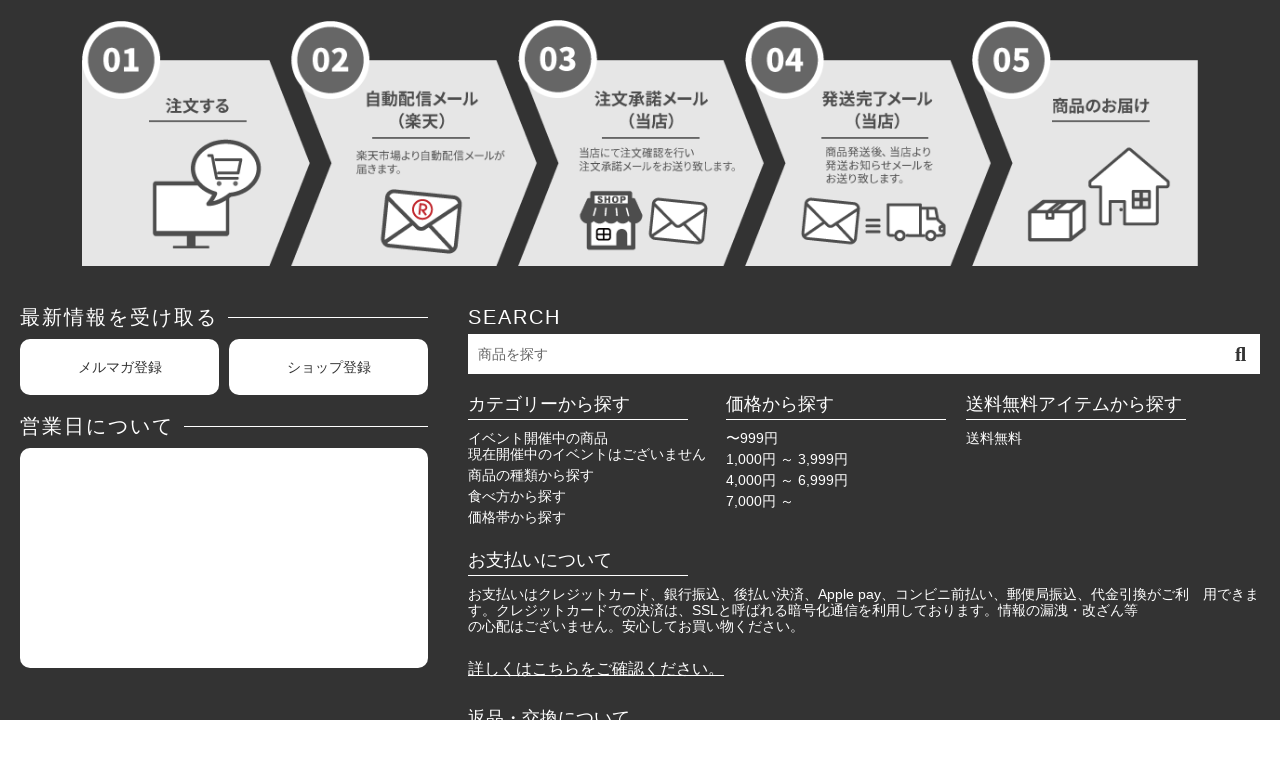

--- FILE ---
content_type: text/html
request_url: https://www.rakuten.ne.jp/gold/kiinagashima-enoura/ecstation/omise/footer_20220324_105235.html
body_size: 4038
content:
<html lang="ja"><head>
  <meta charset="utf-8">
  <meta http-equiv="X-UA-Compatible" content="IE=edge,chrome=1">
  <meta name="keywords" content="">
  <meta name="description" content="">
  <title>footer_ace_A</title>

  <!-- viewport -->
  <meta name="viewport" content="width=device-width,initial-scale=1.0,minimum-scale=1.0">

  <!-- css common -->
  <link rel="stylesheet" href="./reset_dp001.css">
  <link rel="stylesheet" href="./tmp_common.css">

  <!-- タイプ別css -->
  <link rel="stylesheet" href="./footer_ace_A.css">

  <!-- script -->
  <script src="./jquery.js"></script>
  <script src="./iframe_setting02_receive.js"></script>


  <!-- iconfont -->
  <link rel="stylesheet" href="./all.css">
<script type="text/template" name="rat" id="ratAccountId" value="1"></script> <script type="text/template" name="rat" id="ratServiceId" value="5"></script> <script type="text/template" name="rat" id="ratSiteSection" value="gold"></script> <script type="text/template" name="rat" id="ratAdobeSiteSection" value="shop"></script> <script type="text/template" name="rat" id="ratPageType" value="gold"></script> <script type="text/javascript" src="https://r.r10s.jp/com/rat/js/rat-cdn.js" async defer></script></head>

<body id="pc">
  <div class="container footer">
    <div class="contents font_type_02 font_alphabet_00">
      <div class="top_area" style="display: block; padding-top: 20px; padding-bottom: 20px;">
        <a class="pc disable" href="" target="_parent"><img src="./order_flow_PC.png" alt=""></a>
        <a class="sp disable" href="" target="_parent"><img src="./order_flow_SP.png" alt=""></a>
      </div>
      <div class="left_area" style="background: rgb(51, 51, 51);">
        <div class="registration_button_area">
          <div class="area_title_01" style="color: rgb(255, 255, 255);">
            <p style="background: rgb(51, 51, 51); font-weight: normal;">最新情報を受け取る</p>
          </div>

          <a class="first" target="_parent" href="https://www.rakuten.co.jp/kiinagashima-enoura/news.html" style="color: rgb(51, 51, 51); font-weight: normal;">メルマガ登録</a>
          <a class="second" target="_parent" href="https://my.bookmark.rakuten.co.jp/?func=reg&amp;shop_bid=346286&amp;svid=229" style="color: rgb(51, 51, 51); font-weight: normal;">ショップ登録</a>
        </div>

        <div class="html_input_area first">
          <div class="area_title_01" style="color: rgb(255, 255, 255);">
            <p style="background: rgb(51, 51, 51); font-weight: normal;">営業日について</p>
          </div>

          <div class="html_input center"><!--　▽ツールボックス ショップカレンダー　-->
<iframe class="auto_iframe" name="tbc20220421101945" width="330" height="200" src="https://www.rakuten.ne.jp/gold/kiinagashima-enoura/ecstation/toolbox/calendar1.html" frameborder="0" scrolling="no"></iframe>
<!--　△ツールボックス ショップカレンダー　20220421　--></div>
        </div>

        <div class="html_input_area second">
          <div class="area_title_01 empty" style="color: rgb(255, 255, 255);">
            <p style="background: rgb(51, 51, 51); font-weight: normal;"></p>
          </div>

          <div class="html_input"></div>
        </div>
      </div>

      <div class="right_area" style="background: rgb(51, 51, 51);">
        <div class="search_area">
          <p class="area_title_02" style="color: rgb(255, 255, 255); font-weight: normal;">SEARCH</p>

          <div class="search_box_area">
            <form action="https://esearch.rakuten.co.jp/rms/sd/esearch/vc" name="search_bar" method="get" target="_top" accept-charset="EUC-JP"> <input value="6" type="hidden" name="sv">
              <input value="346286" type="hidden" name="sid">
              <!--店舗ID-->
              <input value="kiinagashima-enoura " type="hidden" name="su">
              <!--店舗URL-->
              <input value="https://www.rakuten.co.jp/kiinagashima-enoura/" type="hidden" name="sn">
              <!--店舗名-->
              <input value="紀伊長島 楽天市場店" type="hidden" name="f">
              <input type="text" id="imput_t" name="sitem" class="text" placeholder="商品を探す">
              <div class="btn_wrapper">
                <input value="" type="submit" class="btn">
              </div>
            </form>
          </div>
        </div>

        <div class="list_area">
          <div class="list_wrap">
            <p class="list_title" style="color: rgb(255, 255, 255); border-bottom-color: rgb(255, 255, 255); font-weight: normal;">カテゴリーから探す</p>
            <ul>
              <li><a target="_parent" href="https://www.rakuten.ne.jp/gold/kiinagashima-enoura/" style="color: rgb(255, 255, 255); font-weight: normal;">イベント開催中の商品<br>現在開催中のイベントはございません</a></li>
              <li><a target="_parent" href="https://item.rakuten.co.jp/kiinagashima-enoura/c/0000000151/" style="color: rgb(255, 255, 255); font-weight: normal;">商品の種類から探す</a></li>
              <li><a target="_parent" href="https://item.rakuten.co.jp/kiinagashima-enoura/c/0000000154/" style="color: rgb(255, 255, 255); font-weight: normal;">食べ方から探す</a></li>
              <li><a target="_parent" href="https://item.rakuten.co.jp/kiinagashima-enoura/c/0000000157/" style="color: rgb(255, 255, 255); font-weight: normal;">価格帯から探す</a></li>
              <li class="empty"><a target="_parent" href="" style="color: rgb(255, 255, 255); font-weight: normal;"></a></li>
              <li class="empty"><a target="_parent" href="" style="color: rgb(255, 255, 255); font-weight: normal;"></a></li>
              <li class="empty"><a target="_parent" href="" style="color: rgb(255, 255, 255); font-weight: normal;"></a></li>
            </ul>
          </div>

          <div class="list_wrap">
            <p class="list_title" style="color: rgb(255, 255, 255); border-bottom-color: rgb(255, 255, 255); font-weight: normal;">価格から探す</p>
            <ul>
              <li><a target="_parent" href="https://search.rakuten.co.jp/search/mall/?max=999&amp;min=1&amp;sid=346286" style="color: rgb(255, 255, 255); font-weight: normal;">〜999円</a></li>
              <li><a target="_parent" href="https://search.rakuten.co.jp/search/mall/?max=3999&amp;min=1000&amp;sid=346286" style="color: rgb(255, 255, 255); font-weight: normal;">1,000円 ～ 3,999円</a></li>
              <li><a target="_parent" href="https://search.rakuten.co.jp/search/mall/?max=6999&amp;min=4000&amp;sid=346286" style="color: rgb(255, 255, 255); font-weight: normal;">4,000円 ～ 6,999円</a></li>
              <li><a target="_parent" href="https://search.rakuten.co.jp/search/mall/?min=7000&amp;sid=346286" style="color: rgb(255, 255, 255); font-weight: normal;">7,000円 ～</a></li>
              <li class="empty"><a target="_parent" href="" style="color: rgb(255, 255, 255); font-weight: normal;"></a></li>
              <li class="empty"><a target="_parent" href="" style="color: rgb(255, 255, 255); font-weight: normal;"></a></li>
              <li class="empty"><a target="_parent" href="" style="color: rgb(255, 255, 255); font-weight: normal;"></a></li>
            </ul>
          </div>

          <div class="list_wrap">
            <p class="list_title" style="color: rgb(255, 255, 255); border-bottom-color: rgb(255, 255, 255); font-weight: normal;">送料無料アイテムから探す</p>
            <ul>
              <li class=""><a target="_parent" href="https://search.rakuten.co.jp/search/mall/?filter=fs&amp;s=5&amp;sid=346286" style="color: rgb(255, 255, 255); font-weight: normal;">送料無料</a></li>
              <li class="empty"><a target="_parent" href="" style="color: rgb(255, 255, 255); font-weight: normal;"></a></li>
              <li class="empty"><a target="_parent" href="" style="color: rgb(255, 255, 255); font-weight: normal;"></a></li>
              <li class="empty"><a target="_parent" href="" style="color: rgb(255, 255, 255); font-weight: normal;"></a></li>
              <li class="empty"><a target="_parent" href="" style="color: rgb(255, 255, 255); font-weight: normal;"></a></li>
              <li class="empty"><a target="_parent" href="" style="color: rgb(255, 255, 255); font-weight: normal;"></a></li>
              <li class="empty"><a target="_parent" href="" style="color: rgb(255, 255, 255); font-weight: normal;"></a></li>
            </ul>
          </div>
        </div>

        <div class="return_text_area first" style="display: block;">
          <div class="area_title_03" style="border-bottom-color: rgb(255, 255, 255); font-weight: normal;">
            <p style="color: rgb(255, 255, 255);">お支払いについて</p>
          </div>

          <p class="text" style="color: rgb(255, 255, 255); font-weight: normal;">お支払いはクレジットカード、銀行振込、後払い決済、Apple pay、コンビニ前払い、郵便局振込、代金引換がご利　用できます。クレジットカードでの決済は、SSLと呼ばれる暗号化通信を利用しております。情報の漏洩・改ざん等
の心配はございません。安心してお買い物ください。

</p>
          <a class="link_text" target="_blank" href="https://www.rakuten.co.jp/kiinagashima-enoura/info2.html" data-href_sp="" style="color: rgb(255, 255, 255); font-weight: normal;">詳しくはこちらをご確認ください。</a>
        </div>

        <div class="return_text_area second" style="display: block;">
          <div class="area_title_03" style="border-bottom-color: rgb(255, 255, 255); font-weight: normal;">
            <p style="color: rgb(255, 255, 255);">返品・交換について</p>
          </div>

          <p class="text" style="color: rgb(255, 255, 255); font-weight: normal;">商品の品質には万全を期しておりますが、万一商品不良が発生した場合は、商品到着後1日以内に下記までご連絡を
お願いいたします。こちらから発送方法、返金処理等の説明をさせていただきます。1日を超えてから連絡があった
場合は返品交換は受付できません。</p>
          <a class="link_text" target="_blank" href="https://www.rakuten.co.jp/kiinagashima-enoura/info2.html" data-href_sp="" style="color: rgb(255, 255, 255); font-weight: normal;">詳しくはこちらをご確認ください。</a>
        </div>

        <div class="return_text_area third" style="display: none;">
          <div class="area_title_03" style="border-bottom-color: rgb(255, 255, 255); font-weight: normal;">
            <p style="color: rgb(255, 255, 255);"></p>
          </div>

          <p class="text" style="color: rgb(255, 255, 255); font-weight: normal;"></p>
          <a class="link_text" target="_parent" href="" data-href_sp="" style="color: rgb(255, 255, 255); font-weight: normal;"></a>
        </div>

      </div>

      <div class="bottom_area">
        <div class="description_area" style="background: rgb(51, 51, 51);">
          <div class="first align_left" style="border-color: rgb(255, 255, 255);">
            <p style="color: rgb(255, 255, 255); font-weight: normal;">□配送について
　配送はヤマト運輸でお届けいたします。
　ご注文確認(前払いの方はご入金確認）から、５営業日以内の出荷をこころがけてお
　りますが、万が一出荷が遅れる場合は、メールでご連絡いたします。
　また、時間指定も承っております。</p>
          </div>
          <div class="second align_left" style="border-color: rgb(255, 255, 255);">
            <p style="color: rgb(255, 255, 255); font-weight: normal;">□個人情報の取扱について
　お客様から頂いた個人情報は商品の発送とご連絡以外には一切使用いたしません。
　当社が責任を持って安全に蓄積・保管し、第三者に譲渡・提供することはございま
　せん。

〒519-3205　三重県北牟婁郡紀北町長島2064-2
Email：kiinagashima-enoura@shop.rakuten.co.jp
TEL : 0597-47-1108  　 FAX : 0597-47-1109</p>
          </div>
        </div>

        <div class="bottom_gnav_area" style="background-color: rgb(0, 0, 0);">
          <nav>
            <ul class="gnav">
              <li><a target="_parent" href="https://www.rakuten.co.jp/kiinagashima-enoura/info.html" style="color: rgb(255, 255, 255); font-weight: normal;">会社概要</a></li>
              <li><a target="_parent" href="https://www.rakuten.co.jp/kiinagashima-enoura/info2.html" style="color: rgb(255, 255, 255); font-weight: normal;">お買い物ガイド</a></li>
              <li><a target="_parent" href="https://ask.step.rakuten.co.jp/inquiry-form/index.phtml?shop_id=346286" style="color: rgb(255, 255, 255); font-weight: normal;">お問合せ</a></li>
              <li><a target="_parent" href="https://www.rakuten.co.jp/" style="color: rgb(255, 255, 255); font-weight: normal;">楽天市場へ</a></li>
              <li class="empty"><a target="_parent" href="" style="color: rgb(255, 255, 255); font-weight: normal;"></a></li>
            </ul>
          </nav>

          <a class="bottom_logo_img pc" target="_parent" href="https://www.rakuten.ne.jp/gold/kiinagashima-enoura/" style="display: flex;"><img src="./33444_logo_wh.jpg" alt=""></a>
          <a class="bottom_logo_img sp" target="_parent" href="https://www.rakuten.ne.jp/gold/kiinagashima-enoura/" style="display: flex;"><img src="./33444_logo_wh.jpg" alt=""></a>
        </div>
      </div>
    <style data-type="key_color">.footer .search_box_area .btn_wrapper:before {color:#333;}#sp .footer .area_title_03 p {background-color:#333;}.footer .btn_wrapper:before{color:#333;}.footer .top_area{background:#333;}</style><style data-type="color_1-1">.registration_button_area .area_title_01:after {border-top-color:#FFFFFF;}</style><style data-type="title_size_1-1">.footer .registration_button_area .area_title_01 p{font-size: 20px;}</style><style data-type="title_size_1-1_sp">#sp .footer .registration_button_area .area_title_01 p{font-size: 16px;}</style><style data-type="registration_button_text_color">.footer .registration_button_area a{color: !important;}</style><style data-type="registration_button_text_size">.footer .registration_button_area a{font-size: 14px;}</style><style data-type="registration_button_text_size_sp">#sp .footer .registration_button_area a{font-size: 14px;}</style><style data-type="color_1-2">.html_input_area .area_title_01:after {border-top-color:#FFFFFF;}</style><style data-type="title_size_1-2">.footer .html_input_area .area_title_01 p{font-size: 20px;}</style><style data-type="title_size_1-2_sp">#sp .footer .html_input_area .area_title_01 p{font-size: 16px;}</style><style data-type="title_size_2-1">.footer .search_area .area_title_02{font-size: 20px;}</style><style data-type="title_size_2-1_sp">#sp .footer .search_area .area_title_02{font-size: 20px;}</style><style data-type="search_color">.footer .search_box_area .text,.footer .search_box_area .text::placeholder{color: #666666;}</style><style data-type="search_color_sp">#sp .footer .search_box_area .text,#sp .footer .search_box_area .text::placeholder{color: #FFFFFF!important;}</style><style data-type="search_icon_color">.footer .search_box_area .btn_wrapper:before{color: !important;}</style><style data-type="search_icon_color_sp">#sp .footer .search_box_area .btn_wrapper:before{color: #FFFFFF!important;}</style><style data-type="color_2-2">#sp .list_area .list_title:after {border-top-color:#FFFFFF;border-right-color:#FFFFFF;}</style><style data-type="undefined">#sp .list_area .list_title:after {border-top-color:#FFFFFF;border-right-color:#FFFFFF;}</style><style data-type="title_size_2-2">.footer .list_area .list_wrap .list_title{font-size: 18px;}</style><style data-type="title_size_2-2_sp">#sp .footer .list_area .list_wrap .list_title{font-size: 18px;}</style><style data-type="text_size_2-2">.footer .list_area .list_wrap ul li a{font-size: 14px;}</style><style data-type="text_size_2-2_sp">#sp .footer .list_area .list_wrap ul li a{font-size: 14px;}</style><style data-type="color_2-4">#sp .return_text_area .area_title_03:after {border-top-color:#FFFFFF;}</style><style data-type="return_title_size">.footer .return_text_area .area_title_03{font-size: 18px;}</style><style data-type="return_title_size_sp">#sp .footer .return_text_area .area_title_03 p{font-size: 16px;}</style><style data-type="return_text_size">.footer .return_text_area .text{font-size: 14px;}</style><style data-type="return_text_size_sp">#sp .footer .return_text_area .text{font-size: 14px;}</style><style data-type="return_link_size">.footer .return_text_area .link_text{font-size: 16px;}</style><style data-type="return_link_size_sp">#sp .footer .return_text_area .link_text{font-size: 16px;}</style><style data-type="description_size">.footer .description_area div p{font-size: 14px;}</style><style data-type="description_size_sp">#sp .footer .description_area div p{font-size: 14px;}</style><style data-type="height_area_05">.footer .bottom_gnav_area{height: 70px;}</style><style data-type="bottom_gnav_size">.footer .bottom_gnav_area ul li a{font-size: 14px;}</style><style data-type="bottom_gnav_size_sp">#sp .footer .bottom_gnav_area ul li a{font-size: 12px;}</style><style data-type="bottom_logo_img_width_pc">.footer .bottom_gnav_area .bottom_logo_img.pc img{width: 231px;}</style><style data-type="bottom_logo_img_width_sp">#sp .footer .bottom_gnav_area .bottom_logo_img.sp{width: 231px;}</style><style data-type="top_area_img_width">.footer .top_area a.pc img{width: 90%;}</style><style data-type="top_area_img_width_sp">.footer .top_area a.sp img{width: 90%;}</style></div>
    <!-- contents -->
  </div>
  <!-- /.container   -->

  <script>
    $(function () {
      $(".list_wrap").each(function (index, element) {
        if ($(element).children("ul").length == 0) {
          $(element).children(".list_title").addClass("empty");
        }
      });

      $(".list_wrap ul").each(function (index, element) {
        if ($(element).children("li").length == 0) {
          $(element).prev(".list_title").addClass("empty");
        }
      });

      $("#sp .list_title").on("click", function () {
        $("+ul", this)
          .not(":animated")
          .slideToggle()
          .prev(this)
          .toggleClass("open");
      });
    });

    $(function () {

      //list_area 空の処理
      $(".list_area li").each(function (index, element) {
        if ($(element).children("a").text() == "") {
          $(element).addClass("empty");
        }
      });

      //description_area 空の処理
      $(".description_area div").each(function (index, element) {
        if ($(element).children("p").text() == "") {
          $(element).addClass("empty");
        }
      });

      //bottom_nav 空の処理
      $(".bottom_gnav_area .gnav li").each(function (index, element) {
        if ($(element).children("a").text() == "") {
          $(element).addClass("empty");
        }
      });

      //return_text_area link pc sp切り替え

      if ($("body").attr("id") == "sp") {

        $('.return_text_area .link_text').each(function (index, element) {

          if (!$(element).attr("data-href_sp") == "") {

            $(element).attr("href", $(element).attr("data-href_sp"))
          }

        })

      }

      //リンク無効

      $("a").on("click", function () {
        if ($(this).hasClass("disable")) {
          return false;
        }
        if ($(this).attr("href") == "" || $(this).attr("href") == "#") {
          return false;
        }
      });

    });
  </script>

  <script src="./iframe_setting02_send.js"></script>



<script type="text/javascript" src="https://r.r10s.jp/com/js/d/pa/pa3.min.js" async defer></script></body></html>


--- FILE ---
content_type: text/html
request_url: https://www.rakuten.ne.jp/gold/kiinagashima-enoura/ecstation/toolbox/calendar1.html
body_size: 3199
content:
<!DOCTYPE html PUBLIC "-//W3C//DTD XHTML 1.0 Transitional//EN" "http://www.w3.org/TR/xhtml1/DTD/xhtml1-transitional.dtd"><html xmlns="http://www.w3.org/1999/xhtml"><head><meta http-equiv="X-UA-Compatible" content="IE=EmulateIE8; IE=EmulateIE9"><meta name="viewport" content="width=device-width,initial-scale=1.0"><meta http-equiv="Content-Type" content="text/html; charset=shift_jis" /><script src="jquery-1.10.2.min.js"></script><script src="iframe_setting02_send.js"></script><title>カレンダー</title><style type="text/css">body {  margin: 0px;}a {  text-decoration: initial;  color: #4395D1;}a:visited {  color: #4395D1;}.container {  position: relative;  width: 100%;  height: 100%;}.calendar {  max-width: 160px;  width: 100%;  font-size: 12px;  font-family: ヒラギノ角ゴ ProN, Hiragino Kaku Gothic ProN, メイリオ, Meiryo, ＭＳ Ｐゴシック, MS PGothic, sans-serif;  color: #000000;}table.calendar {  text-align: center;}.title {  height:15px;  padding-top:5px;  background-color: #ffffff;  color: #000000;}.calendar .previous{  float: left;}.calendar .next{  float: right;}.header {}.header.sunday {  background-color: #dddddd;  color: #666666;}.header.weekday {  background-color: #dddddd;  color: #666666;}.header.saturday {  background-color: #dddddd;  color: #666666;}.day {  height: 12px;}.day.weekday {  background-color: #ffffff;  color: #000000;}.day.sunday {  background-color: #ffaaaa;  color: #ff0000;}.day.saturday {  color: #1f00ff;}.day.holiday {  background-color: #ffaaaa;  color: #ff0000 !important;}.day.today {  background-color: #ffff66;  color: #000000;}.day.schedule {  border: solid 1px #000000;}</style><script type="text/template" name="rat" id="ratAccountId" value="1"></script> <script type="text/template" name="rat" id="ratServiceId" value="5"></script> <script type="text/template" name="rat" id="ratSiteSection" value="gold"></script> <script type="text/template" name="rat" id="ratAdobeSiteSection" value="shop"></script> <script type="text/template" name="rat" id="ratPageType" value="gold"></script> <script type="text/javascript" src="https://r.r10s.jp/com/rat/js/rat-cdn.js" async defer></script></head><body><div id="container" class="container"></div><script type="text/javascript" src="https://r.r10s.jp/com/js/d/pa/pa3.min.js" async defer></script></body><script type="text/javascript">$(function(){var key = '';var events, schedules, holidays, publicHolidays;var mallId = 1;var displayType = 2;var direction = 1;var startType = 0;var displaySchedule = 1;var displayHolidayInfo = 1;var prevText = '前の月';var nextText = '次の月';var publicHoliday = 1;var mondayIsHoliday = 0;var tuesdayIsHoliday = 0;var wednesdayIsHoliday = 0;var thursdayIsHoliday = 0;var fridayIsHoliday = 0;var saturdayIsHoliday = 1;var sundayIsHoliday = 1;var adjust = 1;var now = new Date();var year = now.getFullYear();var month = now.getMonth() + 1;function isLeapYear(year) {  return (year % 4 == 0 && year % 100 != 0) || (year % 400 == 0);}function previousClick(e) {  e.preventDefault();  if (month == 1) {    year--;    month = 12;  } else {    month--;  }  createCalendar(year, month);}function nextClick(e) {  e.preventDefault();  if (month == 12) {    year++;    month = 1;  } else {    month++;  }  createCalendar(year, month);}function dayStyle(n) {  if (n == '日') {    return 'sunday';  } else if (n == '土') {    return 'saturday';  } else {    return 'weekday';  }}function inDay(dates, unixtime) {  for (var i = 0; i < dates.length; i++) {    if (new Date(dates[i].ymd).getDate() == unixtime) {      return true;    }  }  return false;}function getDay(dates, unixtime) {  for (var i = 0; i < dates.length; i++) {    if (new Date(dates[i].ymd).getDate() == unixtime) {      return dates[i];    }  }}function decToHexColor(value) {  if (value != null && value.toString() != '') {    return '#' + ('00000' + value.toString(16)).slice(-6);  } else {    return value;  }}function createCalendar(year, month) {  $('#container').empty();  createCalendarDom(year, month, true);  if (displayType == 2) {    if (month == 12) {      year++;      month = 0;    }    createCalendarDom(year, month + 1, false);  }}function createCalendarDom(year, month, control) {  var nyear = now.getFullYear();  var nmonth = now.getMonth() + 1;  var ndate = now.getDate();  /* 休業日 */  var nholidays = new Array();  for (var i = 0; i < holidays.length; i++) {    if (holidays[i].nengetsu == (year * 100 + month)) {     nholidays.push(holidays[i]);    }  }  /* 祝日 */  var npublicHolidays = new Array();  if (publicHoliday == 1) {    for (var i = 0; i < publicHolidays.length; i++) {      if (publicHolidays[i].nengetsu == (year * 100 + month)) {       npublicHolidays.push(publicHolidays[i]);      }    }  }  /* イベント */  var nevents = new Array();  for (var i = 0; i < events.length; i++) {    var ndates = new Array();    for (var j = 0; j < events[i].dates.length; j++) {      if (events[i].dates[j].nengetsu == (year * 100 + month)) {        ndates.push(events[i].dates[j]);      }    }    var everydayOfWeek = events[i].everyMonday == 1 || events[i].everyTuesday == 1 || events[i].everyWednesday == 1 || events[i].everyThursday == 1 || events[i].everyFriday == 1 || events[i].everySaturday == 1 || events[i].everySunday == 1;    if (ndates.length > 0 || everydayOfWeek) {      var nevent = new Object();      nevent.name = events[i].name;      nevent.bgColor = events[i].bgColor;      nevent.dates = ndates;      nevent.everyMonday = events[i].everyMonday;      nevent.everyTuesday = events[i].everyTuesday;      nevent.everyWednesday = events[i].everyWednesday;      nevent.everyThursday = events[i].everyThursday;      nevent.everyFriday = events[i].everyFriday;      nevent.everySaturday = events[i].everySaturday;      nevent.everySunday = events[i].everySunday;      nevents.push(nevent);    }  }  /* スケジュール */  var nschedules = new Array();  if (displaySchedule == 1) {    for (var i = 0; i < schedules.length; i++) {      if (schedules[i].nengetsu == (year * 100 + month)) {       nschedules.push(schedules[i]);      }    }  }  /* 閏年 */  var leapYear = isLeapYear(year);  /* 1日 */  var fday = new Date(year + '/' + month + '/1');  var fyou = fday.getDay();  /* 末日 */  var lday = new Array(31,28,31,30,31,30,31,31,30,31,30,31);  if (leapYear) { lday[1]++; }  /* 曜日の選択肢 */  var youbi = new Array('日','月','火','水','木','金','土');  if (startType == 1) {    youbi = new Array('月','火','水','木','金','土','日');    adjust = 2;  }    var frame = document.createElement('div');  $(frame).addClass('calendar');  if (direction == 1) {    $(frame).css('float', 'left');  }  if (!control) {    if (direction == 0) {      $(frame).css('padding-top', '10px');    } else {      $(frame).css('padding-left', '10px');    }  }  var table = document.createElement('table');  $(table).addClass('calendar');  var caption = document.createElement('caption');  $(caption).addClass('title');  $(caption).append(year + '年' + month + '月');  $(table).append(caption);  if (control) {    var previous = document.createElement('a');    $(previous).attr('href', '#');    $(previous).addClass('previous');    $(previous).text(prevText);    $(previous).click(previousClick);    $(caption).append(previous);    if ((nyear * 100 + nmonth) >= (year * 100 + month)) {      $(previous).css('visibility', 'hidden');    }    var next = document.createElement('a');    $(next).attr('href', '#');    $(next).addClass('next');    $(next).text(nextText);    $(next).click(nextClick);    $(caption).append(next);  }  var tr = document.createElement('tr');  for (var n = 0; n < youbi.length; n++) {    var td = document.createElement('td');    $(td).addClass('header');    $(td).addClass(dayStyle(youbi[n]));    $(td).text(youbi[n]);    $(tr).append(td);  }  $(table).append(tr);  for (var n = 0; n < 6; n++) {    var tr = document.createElement('tr');    for (var m = 0; m < 7; m++) {      var link = null;      var d = (n * 7 + m + adjust - fyou);      if (d > lday[month - 1]) break;      var td = document.createElement('td');      $(td).addClass('day');      if (year == nyear && month == nmonth && d == ndate) {        $(td).addClass('today');      }      if (youbi[m] == '月' && mondayIsHoliday == 1) {        $(td).addClass('holiday');      } else if (youbi[m] == '火' && tuesdayIsHoliday == 1) {        $(td).addClass('holiday');      } else if (youbi[m] == '水' && wednesdayIsHoliday == 1) {        $(td).addClass('holiday');      } else if (youbi[m] == '木' && thursdayIsHoliday == 1) {        $(td).addClass('holiday');      } else if (youbi[m] == '金' && fridayIsHoliday == 1) {        $(td).addClass('holiday');      } else if (youbi[m] == '土' && saturdayIsHoliday == 1) {        $(td).addClass('holiday');      } else if (youbi[m] == '日' && sundayIsHoliday == 1) {        $(td).addClass('holiday');      } else if (inDay(npublicHolidays, d)) {        $(td).addClass('holiday');      } else if (inDay(nholidays, d)) {        $(td).addClass('holiday');      }      $(td).addClass(dayStyle(youbi[m]));      if (d > 0 && d <= lday[month - 1]) {        var div = document.createElement('div');        $(div).text(d);        if (displaySchedule == 1) {          var schedule = getDay(nschedules, d);          if (schedule != null) {            $(td).addClass('schedule');            $(div).attr('title', schedule.title);            if (schedule.link != null && schedule.link != '') {              link = document.createElement('a');              $(link).attr('href', schedule.link);              $(link).attr('target', '_blank');            }          }        }        for (var l = 0; l < nevents.length; l++) {          if (inDay(nevents[l].dates, d)) {            $(td).css('background-color', decToHexColor(nevents[l].bgColor));          }          if (youbi[m] == '月' && nevents[l].everyMonday == 1) {              $(td).css('background-color', decToHexColor(nevents[l].bgColor));            } else if (youbi[m] == '火' && nevents[l].everyTuesday == 1) {              $(td).css('background-color', decToHexColor(nevents[l].bgColor));            } else if (youbi[m] == '水' && nevents[l].everyWednesday == 1) {              $(td).css('background-color', decToHexColor(nevents[l].bgColor));            } else if (youbi[m] == '木' && nevents[l].everyThursday == 1) {              $(td).css('background-color', decToHexColor(nevents[l].bgColor));            } else if (youbi[m] == '金' && nevents[l].everyFriday == 1) {              $(td).css('background-color', decToHexColor(nevents[l].bgColor));            } else if (youbi[m] == '土' && nevents[l].everySaturday == 1) {              $(td).css('background-color', decToHexColor(nevents[l].bgColor));            } else if (youbi[m] == '日' && nevents[l].everySunday == 1) {              $(td).css('background-color', decToHexColor(nevents[l].bgColor));            }        }        if (link != null) {          $(link).append(div);          $(td).append(link);        } else {          $(td).append(div);         }      }      if ($(td).find('div').length == 0) {         $(td).removeClass();        $(td).addClass('day ');      }       $(tr).append(td);    }    $(table).append(tr);  }  $(frame).append(table);  /* 休業日説明 */  if (control && displayHolidayInfo == 1) {    var table = document.createElement('table');      var tr = document.createElement('tr');      var td = document.createElement('td');      $(td).addClass('day holiday');      $(td).html('&nbsp;&nbsp;&nbsp;&nbsp;');      $(tr).append(td);      td = document.createElement('td');      div = document.createElement('div');      $(div).text('休業日');      $(td).append(div);      $(tr).append(td);      $(table).append(tr);    $(frame).append(table);  }  /* スケジュール */  if (nschedules.length > 0) {    var table = document.createElement('table');    for (var i = 0; i < nschedules.length; i++) {      var schedule = nschedules[i];      var tr = document.createElement('tr');      var td = document.createElement('td');      var div = document.createElement('div');      var date = new Date(schedule.ymd);      $(div).text(date.getDate() + '日');      $(td).append(div);      $(tr).append(td);      td = document.createElement('td');      div = document.createElement('div');      $(div).text(nschedules[i].title);      if (schedule.link != null && schedule.link != '') {        var link = document.createElement('a');        $(link).attr('href', schedule.link);        $(link).attr('target', '_blank');        $(link).append(div);        $(td).append(link);      } else {        $(td).append(div);      }      $(tr).append(td);      $(table).append(tr);    }    $(frame).append(table);  }  /* イベント */  if (nevents.length > 0) {    var table = document.createElement('table');    for (var i = 0; i < nevents.length; i++) {      var tr = document.createElement('tr');      var td = document.createElement('td');      $(td).css('background-color', decToHexColor(nevents[i].bgColor));      $(td).html('&nbsp;&nbsp;&nbsp;&nbsp;');      $(tr).append(td);      td = document.createElement('td');      div = document.createElement('div');      $(div).text(nevents[i].name);      $(td).append(div);      $(tr).append(td);      $(table).append(tr);    }    $(frame).append(table);  }  $('#container').append(frame);}$.ajaxSetup({scriptCharset:'shift_jis'});$.getJSON('events' + mallId + '.json?9277536363', function(json) {  events = json;  $.getJSON('schedules' + mallId + '.json?9277536363', function(json) {    schedules = json;    $.getJSON('holidays' + mallId + '.json?9277536363', function(json) {      holidays = json;      $.getJSON('publicHolidays.json?9277536363', function(json) {        publicHolidays = json;        createCalendar(year, month);      });    });  });});});</script></html>


--- FILE ---
content_type: text/css
request_url: https://www.rakuten.ne.jp/gold/kiinagashima-enoura/ecstation/omise/reset_dp001.css
body_size: 2089
content:
/*! destyle.css v1.0.15 | MIT License | https://github.com/nicolas-cusan/destyle.css */

/* Reset box-model */
/* ============================================ */

* {
	box-sizing: border-box;
  }

  ::before,
  ::after {
	box-sizing: inherit;
  }

  /* Document */
  /* ============================================ */

  /**
   * 1. Correct the line height in all browsers.
   * 2. Prevent adjustments of font size after orientation changes in iOS.
   * 3. Remove gray overlay on links for iOS.
   */

  html {
	line-height: 1.15; /* 1 */
	-webkit-text-size-adjust: 100%; /* 2 */
	-webkit-tap-highlight-color: transparent; /* 3*/
  }

  /* Sections */
  /* ============================================ */

  /**
   * Remove the margin in all browsers.
   */

  body {
	margin: 0;
  }

  /**
   * Render the `main` element consistently in IE.
   */

  main {
	display: block;
  }

  /* Vertical rhythm */
  /* ============================================ */

  p,
  table,
  blockquote,
  address,
  pre,
  iframe,
  form,
  figure,
  dl {
	margin: 0;
  }

  /* Headings */
  /* ============================================ */

  h1,
  h2,
  h3,
  h4,
  h5,
  h6 {
	font-size: inherit;
	line-height: inherit;
	font-weight: inherit;
	margin: 0;
  }

  /* Lists (enumeration) */
  /* ============================================ */

  ul,
  ol {
	margin: 0;
	padding: 0;
	list-style: none;
  }

  /* Lists (definition) */
  /* ============================================ */

  dt {
	font-weight: bold;
  }

  dd {
	margin-left: 0;
  }

  /* Grouping content */
  /* ============================================ */

  /**
   * 1. Add the correct box sizing in Firefox.
   * 2. Show the overflow in Edge and IE.
   */

  hr {
	box-sizing: content-box; /* 1 */
	height: 0; /* 1 */
	overflow: visible; /* 2 */
	border: 0;
	border-top: 1px solid;
	margin: 0;
	clear: both;
	color: inherit;
  }

  /**
   * 1. Correct the inheritance and scaling of font size in all browsers.
   * 2. Correct the odd `em` font sizing in all browsers.
   */

  pre {
	font-family: monospace, monospace; /* 1 */
	font-size: inherit; /* 2 */
  }

  address {
	font-style: inherit;
  }

  /* Text-level semantics */
  /* ============================================ */

  /**
   * Remove the gray background on active links in IE 10.
   */

  a {
	background-color: transparent;
	text-decoration: none;
	color: inherit;
  }

  /**
   * 1. Remove the bottom border in Chrome 57-
   * 2. Add the correct text decoration in Chrome, Edge, IE, Opera, and Safari.
   */

  abbr[title] {
	border-bottom: none; /* 1 */
	text-decoration: underline; /* 2 */
	text-decoration: underline dotted; /* 2 */
  }

  /**
   * Add the correct font weight in Chrome, Edge, and Safari.
   */

  b,
  strong {
	font-weight: bolder;
  }

  /**
   * 1. Correct the inheritance and scaling of font size in all browsers.
   * 2. Correct the odd `em` font sizing in all browsers.
   */

  code,
  kbd,
  samp {
	font-family: monospace, monospace; /* 1 */
	font-size: inherit; /* 2 */
  }

  /**
   * Add the correct font size in all browsers.
   */

  small {
	font-size: 80%;
  }

  /**
   * Prevent `sub` and `sup` elements from affecting the line height in
   * all browsers.
   */

  sub,
  sup {
	font-size: 75%;
	line-height: 0;
	position: relative;
	vertical-align: baseline;
  }

  sub {
	bottom: -0.25em;
  }

  sup {
	top: -0.5em;
  }

  /* Embedded content */
  /* ============================================ */

  /**
   * Remove the border on images inside links in IE 10.
   */

  img {
	border-style: none;
	vertical-align: bottom;
  }

  embed,
  object,
  iframe {
	border: 0;
	vertical-align: bottom;
  }

  /* Forms */
  /* ============================================ */

  /**
   * Reset form fields to make them styleable
   */

  button,
  input,
  optgroup,
  select,
  textarea {
	-webkit-appearance: none;
	appearance: none;
	vertical-align: middle;
	color: inherit;
	font: inherit;
	border: 0;
	background: transparent;
	padding: 0;
	margin: 0;
	outline: 0;
	border-radius: 0;
	text-align: inherit;
  }

  /**
   * Reset radio and checkbox appearance to preserve their look in iOS.
   */

  [type="checkbox"] {
	-webkit-appearance: checkbox;
	appearance: checkbox;
  }

  [type="radio"] {
	-webkit-appearance: radio;
	appearance: radio;
  }

  /**
   * Show the overflow in IE.
   * 1. Show the overflow in Edge.
   */

  button,
  input {
	/* 1 */
	overflow: visible;
  }

  /**
   * Remove the inheritance of text transform in Edge, Firefox, and IE.
   * 1. Remove the inheritance of text transform in Firefox.
   */

  button,
  select {
	/* 1 */
	text-transform: none;
  }

  /**
   * Correct the inability to style clickable types in iOS and Safari.
   */

  button,
  [type="button"],
  [type="reset"],
  [type="submit"] {
	cursor: pointer;
	-webkit-appearance: none;
	appearance: none;
  }

  button[disabled],
  [type="button"][disabled],
  [type="reset"][disabled],
  [type="submit"][disabled] {
	cursor: default;
  }

  /**
   * Remove the inner border and padding in Firefox.
   */

  button::-moz-focus-inner,
  [type="button"]::-moz-focus-inner,
  [type="reset"]::-moz-focus-inner,
  [type="submit"]::-moz-focus-inner {
	border-style: none;
	padding: 0;
  }

  /**
   * Restore the focus styles unset by the previous rule.
   */

  button:-moz-focusring,
  [type="button"]:-moz-focusring,
  [type="reset"]:-moz-focusring,
  [type="submit"]:-moz-focusring {
	outline: 1px dotted ButtonText;
  }

  /**
   * Remove arrow in IE10 & IE11
   */

  select::-ms-expand {
	display: none;
  }

  /**
   * Remove padding
   */

  option {
	padding: 0;
  }

  /**
   * Reset to invisible
   */

  fieldset {
	margin: 0;
	padding: 0;
	border: 0;
	min-width: 0;
  }

  /**
   * 1. Correct the text wrapping in Edge and IE.
   * 2. Correct the color inheritance from `fieldset` elements in IE.
   * 3. Remove the padding so developers are not caught out when they zero out
   *    `fieldset` elements in all browsers.
   */

  legend {
	color: inherit; /* 2 */
	display: table; /* 1 */
	max-width: 100%; /* 1 */
	padding: 0; /* 3 */
	white-space: normal; /* 1 */
  }

  /**
   * Add the correct vertical alignment in Chrome, Firefox, and Opera.
   */

  progress {
	vertical-align: baseline;
  }

  /**
   * Remove the default vertical scrollbar in IE 10+.
   */

  textarea {
	overflow: auto;
  }

  /**
   * Correct the cursor style of increment and decrement buttons in Chrome.
   */

  [type="number"]::-webkit-inner-spin-button,
  [type="number"]::-webkit-outer-spin-button {
	height: auto;
  }

  /**
   * 1. Correct the outline style in Safari.
   */

  [type="search"] {
	outline-offset: -2px; /* 1 */
  }

  /**
   * Remove the inner padding in Chrome and Safari on macOS.
   */

  [type="search"]::-webkit-search-decoration {
	-webkit-appearance: none;
  }

  /**
   * 1. Correct the inability to style clickable types in iOS and Safari.
   * 2. Change font properties to `inherit` in Safari.
   */

  ::-webkit-file-upload-button {
	-webkit-appearance: button; /* 1 */
	font: inherit; /* 2 */
  }

  /**
   * Clickable labels
   */

  label[for] {
	cursor: pointer;
  }

  /* Interactive */
  /* ============================================ */

  /*
   * Add the correct display in Edge, IE 10+, and Firefox.
   */

  details {
	display: block;
  }

  /*
   * Add the correct display in all browsers.
   */

  summary {
	display: list-item;
  }

  /*
   * Remove outline for editable content.
   */

  [contenteditable] {
	outline: none;
  }

  /* Table */
  /* ============================================ */

  table {
	border-collapse: collapse;
	border-spacing: 0;
  }

  caption {
	text-align: left;
  }

  td,
  th {
	vertical-align: top;
	padding: 0;
  }

  th {
	text-align: left;
	font-weight: bold;
  }

  /* Misc */
  /* ============================================ */

  /**
   * Add the correct display in IE 10+.
   */

  template {
	display: none;
  }

  /**
   * Add the correct display in IE 10.
   */

  [hidden] {
	display: none;
  }


--- FILE ---
content_type: text/css
request_url: https://www.rakuten.ne.jp/gold/kiinagashima-enoura/ecstation/omise/tmp_common.css
body_size: 1468
content:
@charset "UTF-8";
/* CSS Document */
.contents {
  position: relative;
  display: -webkit-box;
  display: -ms-flexbox;
  display: flex;
  -ms-flex-wrap: wrap;
      flex-wrap: wrap;
  width: 100%;
  margin: 0 auto 10px;
}

.contents > * {
  width: 100%;
  -webkit-box-ordinal-group: 101;
      -ms-flex-order: 100;
          order: 100;
}

#sp.contents {
  width: auto;
  margin: 0 10px;
  overflow: hidden;
}

#pc .sp_only {
  display: none;
}

#sp .pc_only {
  display: none;
}

.font_type_01 {
  font-family: "ヒラギノ角ゴ ProN", "Hiragino Kaku Gothic ProN", "メイリオ", Meiryo, "ＭＳ Ｐゴシック", "MS PGothic", sans-serif;
}

.font_type_02 {
  font-family: "游ゴシック Medium", "游ゴシック体", "Yu Gothic Medium", YuGothic, "ヒラギノ角ゴ ProN", "Hiragino Kaku Gothic ProN", "メイリオ", Meiryo, "ＭＳ Ｐゴシック", "MS PGothic", sans-serif;
}

.font_type_03 {
  font-family: "游明朝", YuMincho, "Hiragino Mincho ProN W3", "ヒラギノ明朝 ProN W3", "Hiragino Mincho ProN", "HG明朝E", "ＭＳ Ｐ明朝", "ＭＳ 明朝", serif;
}

.font_alphabet_00.font_type_01 {
  font-family: "ヒラギノ角ゴ ProN", "Hiragino Kaku Gothic ProN", "メイリオ", Meiryo, "ＭＳ Ｐゴシック", "MS PGothic", sans-serif;
}

.font_alphabet_00.font_type_02 {
  font-family: "游ゴシック Medium", "游ゴシック体", "Yu Gothic Medium", YuGothic, "ヒラギノ角ゴ ProN", "Hiragino Kaku Gothic ProN", "メイリオ", Meiryo, "ＭＳ Ｐゴシック", "MS PGothic", sans-serif;
}

.font_alphabet_00.font_type_03 {
  font-family: "游明朝", YuMincho, "Hiragino Mincho ProN W3", "ヒラギノ明朝 ProN W3", "Hiragino Mincho ProN", "HG明朝E", "ＭＳ Ｐ明朝", "ＭＳ 明朝", serif;
}

.font_alphabet_01.font_type_01 {
  font-family: Arial, "ヒラギノ角ゴ ProN", "Hiragino Kaku Gothic ProN", "メイリオ", Meiryo, "ＭＳ Ｐゴシック", "MS PGothic", sans-serif;
}

.font_alphabet_01.font_type_02 {
  font-family: Arial, "游ゴシック Medium", "游ゴシック体", "Yu Gothic Medium", YuGothic, "ヒラギノ角ゴ ProN", "Hiragino Kaku Gothic ProN", "メイリオ", Meiryo, "ＭＳ Ｐゴシック", "MS PGothic", sans-serif;
}

.font_alphabet_01.font_type_03 {
  font-family: Arial, "游明朝", YuMincho, "Hiragino Mincho ProN W3", "ヒラギノ明朝 ProN W3", "Hiragino Mincho ProN", "HG明朝E", "ＭＳ Ｐ明朝", "ＭＳ 明朝", serif;
}

.font_alphabet_02.font_type_01 {
  font-family: "Arial Black", "ヒラギノ角ゴ ProN", "Hiragino Kaku Gothic ProN", "メイリオ", Meiryo, "ＭＳ Ｐゴシック", "MS PGothic", sans-serif;
}

.font_alphabet_02.font_type_02 {
  font-family: "Arial Black", "游ゴシック Medium", "游ゴシック体", "Yu Gothic Medium", YuGothic, "ヒラギノ角ゴ ProN", "Hiragino Kaku Gothic ProN", "メイリオ", Meiryo, "ＭＳ Ｐゴシック", "MS PGothic", sans-serif;
}

.font_alphabet_02.font_type_03 {
  font-family: "Arial Black", "游明朝", YuMincho, "Hiragino Mincho ProN W3", "ヒラギノ明朝 ProN W3", "Hiragino Mincho ProN", "HG明朝E", "ＭＳ Ｐ明朝", "ＭＳ 明朝", serif;
}

.font_alphabet_03.font_type_01 {
  font-family: "Comic Sans MS", "ヒラギノ角ゴ ProN", "Hiragino Kaku Gothic ProN", "メイリオ", Meiryo, "ＭＳ Ｐゴシック", "MS PGothic", sans-serif;
}

.font_alphabet_03.font_type_02 {
  font-family: "Comic Sans MS", "游ゴシック Medium", "游ゴシック体", "Yu Gothic Medium", YuGothic, "ヒラギノ角ゴ ProN", "Hiragino Kaku Gothic ProN", "メイリオ", Meiryo, "ＭＳ Ｐゴシック", "MS PGothic", sans-serif;
}

.font_alphabet_03.font_type_03 {
  font-family: "Comic Sans MS", "游明朝", YuMincho, "Hiragino Mincho ProN W3", "ヒラギノ明朝 ProN W3", "Hiragino Mincho ProN", "HG明朝E", "ＭＳ Ｐ明朝", "ＭＳ 明朝", serif;
}

.font_alphabet_04 {
  font-family: Courier, "ヒラギノ角ゴ ProN", "Hiragino Kaku Gothic ProN", "メイリオ", Meiryo, "ＭＳ Ｐゴシック", "MS PGothic", sans-serif;
}

.font_alphabet_04.font_type_01 {
  font-family: Courier, "ヒラギノ角ゴ ProN", "Hiragino Kaku Gothic ProN", "メイリオ", Meiryo, "ＭＳ Ｐゴシック", "MS PGothic", sans-serif;
}

.font_alphabet_04.font_type_02 {
  font-family: Courier, "游ゴシック Medium", "游ゴシック体", "Yu Gothic Medium", YuGothic, "ヒラギノ角ゴ ProN", "Hiragino Kaku Gothic ProN", "メイリオ", Meiryo, "ＭＳ Ｐゴシック", "MS PGothic", sans-serif;
}

.font_alphabet_04.font_type_03 {
  font-family: Courier, "游明朝", YuMincho, "Hiragino Mincho ProN W3", "ヒラギノ明朝 ProN W3", "Hiragino Mincho ProN", "HG明朝E", "ＭＳ Ｐ明朝", "ＭＳ 明朝", serif;
}

.font_alphabet_05 {
  font-family: "Courier New", "ヒラギノ角ゴ ProN", "Hiragino Kaku Gothic ProN", "メイリオ", Meiryo, "ＭＳ Ｐゴシック", "MS PGothic", sans-serif;
}

.font_alphabet_05.font_type_01 {
  font-family: "Courier New", "ヒラギノ角ゴ ProN", "Hiragino Kaku Gothic ProN", "メイリオ", Meiryo, "ＭＳ Ｐゴシック", "MS PGothic", sans-serif;
}

.font_alphabet_05.font_type_02 {
  font-family: "Courier New", "游ゴシック Medium", "游ゴシック体", "Yu Gothic Medium", YuGothic, "ヒラギノ角ゴ ProN", "Hiragino Kaku Gothic ProN", "メイリオ", Meiryo, "ＭＳ Ｐゴシック", "MS PGothic", sans-serif;
}

.font_alphabet_05.font_type_03 {
  font-family: "Courier New", "游明朝", YuMincho, "Hiragino Mincho ProN W3", "ヒラギノ明朝 ProN W3", "Hiragino Mincho ProN", "HG明朝E", "ＭＳ Ｐ明朝", "ＭＳ 明朝", serif;
}

.font_alphabet_06 {
  font-family: Georgia, "ヒラギノ角ゴ ProN", "Hiragino Kaku Gothic ProN", "メイリオ", Meiryo, "ＭＳ Ｐゴシック", "MS PGothic", sans-serif;
}

.font_alphabet_06.font_type_01 {
  font-family: Georgia, "ヒラギノ角ゴ ProN", "Hiragino Kaku Gothic ProN", "メイリオ", Meiryo, "ＭＳ Ｐゴシック", "MS PGothic", sans-serif;
}

.font_alphabet_06.font_type_02 {
  font-family: Georgia, "游ゴシック Medium", "游ゴシック体", "Yu Gothic Medium", YuGothic, "ヒラギノ角ゴ ProN", "Hiragino Kaku Gothic ProN", "メイリオ", Meiryo, "ＭＳ Ｐゴシック", "MS PGothic", sans-serif;
}

.font_alphabet_06.font_type_03 {
  font-family: Georgia, "游明朝", YuMincho, "Hiragino Mincho ProN W3", "ヒラギノ明朝 ProN W3", "Hiragino Mincho ProN", "HG明朝E", "ＭＳ Ｐ明朝", "ＭＳ 明朝", serif;
}

.font_alphabet_07 {
  font-family: Impact, "ヒラギノ角ゴ ProN", "Hiragino Kaku Gothic ProN", "メイリオ", Meiryo, "ＭＳ Ｐゴシック", "MS PGothic", sans-serif;
}

.font_alphabet_07.font_type_01 {
  font-family: Impact, "ヒラギノ角ゴ ProN", "Hiragino Kaku Gothic ProN", "メイリオ", Meiryo, "ＭＳ Ｐゴシック", "MS PGothic", sans-serif;
}

.font_alphabet_07.font_type_02 {
  font-family: Impact, "游ゴシック Medium", "游ゴシック体", "Yu Gothic Medium", YuGothic, "ヒラギノ角ゴ ProN", "Hiragino Kaku Gothic ProN", "メイリオ", Meiryo, "ＭＳ Ｐゴシック", "MS PGothic", sans-serif;
}

.font_alphabet_07.font_type_03 {
  font-family: Impact, "游明朝", YuMincho, "Hiragino Mincho ProN W3", "ヒラギノ明朝 ProN W3", "Hiragino Mincho ProN", "HG明朝E", "ＭＳ Ｐ明朝", "ＭＳ 明朝", serif;
}

.font_alphabet_08 {
  font-family: "Times New Roman", "ヒラギノ角ゴ ProN", "Hiragino Kaku Gothic ProN", "メイリオ", Meiryo, "ＭＳ Ｐゴシック", "MS PGothic", sans-serif;
}

.font_alphabet_08.font_type_01 {
  font-family: "Times New Roman", "ヒラギノ角ゴ ProN", "Hiragino Kaku Gothic ProN", "メイリオ", Meiryo, "ＭＳ Ｐゴシック", "MS PGothic", sans-serif;
}

.font_alphabet_08.font_type_02 {
  font-family: "Times New Roman", "游ゴシック Medium", "游ゴシック体", "Yu Gothic Medium", YuGothic, "ヒラギノ角ゴ ProN", "Hiragino Kaku Gothic ProN", "メイリオ", Meiryo, "ＭＳ Ｐゴシック", "MS PGothic", sans-serif;
}

.font_alphabet_08.font_type_03 {
  font-family: "Times New Roman", "游明朝", YuMincho, "Hiragino Mincho ProN W3", "ヒラギノ明朝 ProN W3", "Hiragino Mincho ProN", "HG明朝E", "ＭＳ Ｐ明朝", "ＭＳ 明朝", serif;
}

.font_alphabet_09 {
  font-family: "Trebuchet MS", "ヒラギノ角ゴ ProN", "Hiragino Kaku Gothic ProN", "メイリオ", Meiryo, "ＭＳ Ｐゴシック", "MS PGothic", sans-serif;
}

.font_alphabet_09.font_type_01 {
  font-family: "Trebuchet MS", "ヒラギノ角ゴ ProN", "Hiragino Kaku Gothic ProN", "メイリオ", Meiryo, "ＭＳ Ｐゴシック", "MS PGothic", sans-serif;
}

.font_alphabet_09.font_type_02 {
  font-family: "Trebuchet MS", "游ゴシック Medium", "游ゴシック体", "Yu Gothic Medium", YuGothic, "ヒラギノ角ゴ ProN", "Hiragino Kaku Gothic ProN", "メイリオ", Meiryo, "ＭＳ Ｐゴシック", "MS PGothic", sans-serif;
}

.font_alphabet_09.font_type_03 {
  font-family: "Trebuchet MS", "游明朝", YuMincho, "Hiragino Mincho ProN W3", "ヒラギノ明朝 ProN W3", "Hiragino Mincho ProN", "HG明朝E", "ＭＳ Ｐ明朝", "ＭＳ 明朝", serif;
}

.font_alphabet_10 {
  font-family: Verdana, "ヒラギノ角ゴ ProN", "Hiragino Kaku Gothic ProN", "メイリオ", Meiryo, "ＭＳ Ｐゴシック", "MS PGothic", sans-serif;
}

.font_alphabet_10.font_type_01 {
  font-family: "Verdana", "ヒラギノ角ゴ ProN", "Hiragino Kaku Gothic ProN", "メイリオ", Meiryo, "ＭＳ Ｐゴシック", "MS PGothic", sans-serif;
}

.font_alphabet_10.font_type_02 {
  font-family: "Verdana", "游ゴシック Medium", "游ゴシック体", "Yu Gothic Medium", YuGothic, "ヒラギノ角ゴ ProN", "Hiragino Kaku Gothic ProN", "メイリオ", Meiryo, "ＭＳ Ｐゴシック", "MS PGothic", sans-serif;
}

.font_alphabet_10.font_type_03 {
  font-family: "Verdana", "游明朝", YuMincho, "Hiragino Mincho ProN W3", "ヒラギノ明朝 ProN W3", "Hiragino Mincho ProN", "HG明朝E", "ＭＳ Ｐ明朝", "ＭＳ 明朝", serif;
}

.order_01 {
  -webkit-box-ordinal-group: 2;
      -ms-flex-order: 1;
          order: 1;
}

.order_02 {
  -webkit-box-ordinal-group: 3;
      -ms-flex-order: 2;
          order: 2;
}

.order_03 {
  -webkit-box-ordinal-group: 4;
      -ms-flex-order: 3;
          order: 3;
}

.order_04 {
  -webkit-box-ordinal-group: 5;
      -ms-flex-order: 4;
          order: 4;
}

.order_05 {
  -webkit-box-ordinal-group: 6;
      -ms-flex-order: 5;
          order: 5;
}

.order_06 {
  -webkit-box-ordinal-group: 7;
      -ms-flex-order: 6;
          order: 6;
}

.order_07 {
  -webkit-box-ordinal-group: 8;
      -ms-flex-order: 7;
          order: 7;
}

.order_08 {
  -webkit-box-ordinal-group: 9;
      -ms-flex-order: 8;
          order: 8;
}

.order_09 {
  -webkit-box-ordinal-group: 10;
      -ms-flex-order: 9;
          order: 9;
}

.order_10 {
  -webkit-box-ordinal-group: 11;
      -ms-flex-order: 10;
          order: 10;
}

#sp .order_sp_01 {
  -webkit-box-ordinal-group: 2;
      -ms-flex-order: 1;
          order: 1;
}

#sp .order_sp_02 {
  -webkit-box-ordinal-group: 3;
      -ms-flex-order: 2;
          order: 2;
}

#sp .order_sp_03 {
  -webkit-box-ordinal-group: 4;
      -ms-flex-order: 3;
          order: 3;
}

#sp .order_sp_04 {
  -webkit-box-ordinal-group: 5;
      -ms-flex-order: 4;
          order: 4;
}

#sp .order_sp_05 {
  -webkit-box-ordinal-group: 6;
      -ms-flex-order: 5;
          order: 5;
}

#sp .order_sp_06 {
  -webkit-box-ordinal-group: 7;
      -ms-flex-order: 6;
          order: 6;
}

#sp .order_sp_07 {
  -webkit-box-ordinal-group: 8;
      -ms-flex-order: 7;
          order: 7;
}

#sp .order_sp_08 {
  -webkit-box-ordinal-group: 9;
      -ms-flex-order: 8;
          order: 8;
}

#sp .order_sp_09 {
  -webkit-box-ordinal-group: 10;
      -ms-flex-order: 9;
          order: 9;
}

#sp .order_sp_10 {
  -webkit-box-ordinal-group: 11;
      -ms-flex-order: 10;
          order: 10;
}

/* ---- 左右矢印設定 ---- */
.slick-prev,
.slick-next {
  border-radius: 50%;
  background: #fff;
  opacity: 0.7;
}

.slick-prev:before {
  display: block;
  content: "";
  border-left: 4px solid #2f2f2f;
  border-top: 4px solid #2f2f2f;
  width: 9px;
  height: 9px;
  margin-left: 9px;
  -webkit-transform: perspective(999px) rotate(-45deg);
          transform: perspective(999px) rotate(-45deg);
}

.slick-next:before {
  display: block;
  content: "";
  border-right: 4px solid #2f2f2f;
  border-top: 4px solid #2f2f2f;
  width: 9px;
  height: 9px;
  margin-left: 6px;
  -webkit-transform: perspective(999px) rotate(45deg);
          transform: perspective(999px) rotate(45deg);
}

[dir="rtl"] .slick-next:before {
  display: block;
  content: "";
  border-left: 4px solid #2f2f2f;
  border-top: 4px solid #2f2f2f;
  border-right: none;
  width: 9px;
  height: 9px;
  margin-right: 4px;
  -webkit-transform: perspective(999px) rotate(-45deg);
          transform: perspective(999px) rotate(-45deg);
}

[dir="rtl"] .slick-prev:before {
  display: block;
  content: "";
  border-right: 4px solid #2f2f2f;
  border-top: 4px solid #2f2f2f;
  border-left: none;
  width: 9px;
  height: 9px;
  margin-right: 8px;
  -webkit-transform: perspective(999px) rotate(45deg);
          transform: perspective(999px) rotate(45deg);
}

/* ---- 左右矢印設定ここまで ---- */
/* dot */
.slick-dots {
  position: static;
}

.slick-dots li button:before {
  font-family: "icomoon";
  content: "\e926";
  font-size: 40px;
  line-height: 20px;
  position: absolute;
  top: 0;
  left: 0;
  width: 20px;
  height: 20px;
  text-align: center;
  opacity: 0.25;
  color: black;
  -webkit-font-smoothing: antialiased;
  -moz-osx-font-smoothing: grayscale;
}

.slick-dotted.slick-slider {
  margin-bottom: 0;
}

.slick-dots li button:before,
.slick-dots li.slick-active button:before {
  color: #000000;
}

.slick-dots li button:before {
  font-size: 40px;
}

.slick-dots li {
  margin: 0 0px;
}

#sp .slick-dots li button:before {
  font-size: 40px;
}

#sp .slick-dots li {
  margin: 0 0px;
}

a:hover {
  opacity: 0.7;
}

a.disable {
  cursor: default;
}
/*# sourceMappingURL=tmp_common.css.map */


--- FILE ---
content_type: text/css
request_url: https://www.rakuten.ne.jp/gold/kiinagashima-enoura/ecstation/omise/footer_ace_A.css
body_size: 2049
content:
@charset "UTF-8";
/* CSS Document */
.guide .left_area::before,
.guide .right_area::before,
.guide .bottom_area .description_area::before,
.guide .bottom_area .bottom_gnav_area::before,
.guide .top_area {
  position: absolute;
  left: 0;
  top: 0;
  content: "";
  width: 100%;
  height: 100%;
  border: 1px dashed #ccc;
  -webkit-box-sizing: border-box;
          box-sizing: border-box;
  pointer-events: none;
  z-index: 100;
}

.guide .left_area:after, .guide .right_area:after, .guide .bottom_area .description_area:after, .guide .bottom_area .bottom_gnav_area:after, .guide .top_area:after {
  position: absolute;
  left: 0;
  top: 0;
  width: 20px;
  height: 20px;
  text-align: center;
  color: #555;
  background: #fff;
  font-size: 18px;
  font-weight: bold;
  z-index: 1000;
  border-radius: 50%;
}

.guide .left_area,
.guide .right_area,
.guide .bottom_area .description_area,
.guide .bottom_area .bottom_gnav_area,
.guide .top_area {
  position: relative;
  overflow: visible;
}

.guide .left_area:after {
  content: '1';
}

.guide .right_area:after {
  content: '2';
}

.guide .bottom_area .description_area:after {
  content: '3';
}

.guide .bottom_area .bottom_gnav_area:after {
  content: '4';
}

.guide .top_area:after {
  content: '5';
}

.contents {
  position: relative;
  display: -webkit-box;
  display: -ms-flexbox;
  display: flex;
  -ms-flex-wrap: wrap;
      flex-wrap: wrap;
  width: 100%;
  margin: 0 auto;
}

#sp .contents {
  margin: 0;
}

.area_title_01 {
  position: relative;
  width: 100%;
  color: #fff;
  margin-bottom: 10px;
  overflow: hidden;
}

.area_title_01 p {
  display: inline;
  font-size: 20px;
  letter-spacing: 2px;
  white-space: nowrap;
  padding-right: 10px;
  background: #60aa35;
  z-index: 1;
}

.area_title_01:after {
  position: absolute;
  top: calc(50% - 1px);
  content: "";
  width: 100%;
  border-top: 1px solid #fff;
}

.area_title_01.empty {
  display: none;
}

#sp .area_title_01 p {
  font-size: 16px;
}

.area_title_02 {
  font-size: 20px;
  color: #fff;
  letter-spacing: 2px;
  white-space: nowrap;
  margin-bottom: 5px;
}

#sp .area_title_02 {
  font-size: 20px;
}

.area_title_03 {
  width: 220px;
  font-size: 18px;
  color: #fff;
  white-space: nowrap;
  padding-bottom: 5px;
  margin-bottom: 10px;
  border-bottom: 1px solid #fff;
}

.area_title_03.empty {
  display: none;
}

#sp .area_title_03 {
  position: relative;
  width: 100%;
  overflow: hidden;
  padding: 0;
  border: none;
}

#sp .area_title_03 p {
  display: inline;
  font-size: 16px;
  padding-right: 10px;
  background: #60aa35;
  z-index: 1;
}

#sp .area_title_03:after {
  position: absolute;
  top: calc(50% - 1px);
  content: "";
  width: 100%;
  border-top: 1px solid #fff;
}

.left_area {
  width: 35%;
  padding: 20px;
  overflow: hidden;
  background: #60aa35;
}

#sp .left_area {
  width: 100%;
  padding: 10px;
}

.registration_button_area {
  display: -webkit-box;
  display: -ms-flexbox;
  display: flex;
  -ms-flex-wrap: wrap;
      flex-wrap: wrap;
  -webkit-box-pack: justify;
      -ms-flex-pack: justify;
          justify-content: space-between;
  margin-bottom: 20px;
}

.registration_button_area a {
  display: inline-block;
  width: calc(50% - 5px);
  padding: 20px 0;
  text-align: center;
  font-size: 14px;
  color: #60aa35;
  background: #fff;
  border-radius: 10px;
}

#sp .registration_button_area a {
  font-size: 14px;
}

.html_input_area .html_input {
  padding: 10px;
  background: #fff;
  border-radius: 10px;
  margin-bottom: 10px;
}

.html_input_area .html_input.center iframe {
  display: block;
  margin-left: auto;
  margin-right: auto;
}

.html_input_area .html_input:empty {
  display: none;
}

.right_area {
  width: 65%;
  padding: 20px;
  background: #60aa35;
}

#sp .right_area {
  width: 100%;
  padding: 10px;
}

.search_box_area form {
  position: relative;
  width: 100%;
  height: 40px;
  margin-bottom: 20px;
}

.search_box_area .text {
  position: absolute;
  top: 0px;
  left: 0px;
  width: calc(100% - 40px);
  height: 100%;
  border-right: none;
  background: #fff;
  color: #666;
  font-size: 14px;
  text-indent: 10px;
  border-top-left-radius: 0px;
  border-bottom-left-radius: 0px;
  -webkit-box-sizing: border-box;
          box-sizing: border-box;
}

.search_box_area .btn_wrapper {
  position: absolute;
  top: 0px;
  right: 0px;
  display: inline-block;
  width: 40px;
  height: 100%;
  background: #fff;
  border-top-right-radius: 0px;
  border-bottom-right-radius: 0px;
}

.search_box_area .btn_wrapper:before {
  font-family: "Font Awesome 5 Free";
  content: "\f002";
  font-weight: 900;
  display: -webkit-box;
  display: -ms-flexbox;
  display: flex;
  -webkit-box-align: center;
      -ms-flex-align: center;
          align-items: center;
  -webkit-box-pack: center;
      -ms-flex-pack: center;
          justify-content: center;
  width: 100%;
  height: 100%;
  font-size: 20px;
  color: #60aa35;
}

.search_box_area .btn_wrapper .btn_wrapper.text_btn:before {
  font-family: "Helvetica Neue", "Helvetica", "Hiragino Sans", "Hiragino Kaku Gothic ProN", "Arial", "Yu Gothic", "Meiryo", sans-serif;
  content: "検索";
}

.search_box_area .btn_wrapper .btn {
  position: absolute;
  top: 0;
  left: 0;
  width: 100%;
  height: 100%;
}

#sp .search_box_area .text {
  font-size: 16px;
  background: rgba(255, 255, 255, 0.3);
  color: #fff;
}

#sp .search_box_area .text::-webkit-input-placeholder {
  color: #fff;
}

#sp .search_box_area .text:-ms-input-placeholder {
  color: #fff;
}

#sp .search_box_area .text::-ms-input-placeholder {
  color: #fff;
}

#sp .search_box_area .text::placeholder {
  color: #fff;
}

#sp .search_box_area .btn_wrapper {
  background: rgba(255, 255, 255, 0.3);
}

#sp .search_box_area .btn_wrapper:before {
  color: #fff !important;
}

.list_area {
  display: -webkit-box;
  display: -ms-flexbox;
  display: flex;
  margin-bottom: 20px;
  -webkit-box-pack: start;
      -ms-flex-pack: start;
          justify-content: flex-start;
  overflow: hidden;
}

.list_area .list_title {
  width: 220px;
  font-size: 18px;
  color: #fff;
  white-space: nowrap;
  padding-bottom: 5px;
  margin-bottom: 10px;
  border-bottom: 1px solid #fff;
}

.list_area .list_title:before {
  content: "";
  display: inline-block;
}

.list_area .list_wrap {
  margin-right: 20px;
}

.list_area .list_wrap:last-child {
  margin-right: 0;
}

.list_area .list_wrap ul li {
  margin-bottom: 5px;
}

.list_area .list_wrap ul li a {
  display: block;
  font-size: 14px;
  color: #fff;
  white-space: nowrap;
}

#sp .list_area {
  -ms-flex-wrap: wrap;
      flex-wrap: wrap;
  margin-bottom: 20px;
  -webkit-box-pack: initial;
      -ms-flex-pack: initial;
          justify-content: initial;
}

#sp .list_area .list_title {
  display: block;
  position: relative;
  width: calc(100vw - 20px);
  font-size: 18px;
  color: #fff;
  white-space: nowrap;
  padding-bottom: 10px;
  margin-top: 10px;
  margin-bottom: 10px;
  border-bottom: 1px solid #fff;
}

#sp .list_area .list_title:empty {
  display: none;
}

#sp .list_area .list_title:after {
  position: absolute;
  bottom: calc(50% + 3px);
  right: 3px;
  content: "";
  border-right: 1px solid #fff;
  border-top: 1px solid #fff;
  border-right-color: #fff !important;
  border-top-color: #fff !important;
  width: 13px;
  height: 13px;
  -webkit-transform: rotate(45deg);
          transform: rotate(45deg);
  -webkit-transition: 0.5s;
  transition: 0.5s;
  z-index: 1000;
}

#sp .list_area .list_title.open:after {
  bottom: calc(50% + 3px);
  -webkit-transform: rotate(135deg);
          transform: rotate(135deg);
  -webkit-transition: 0.5s;
  transition: 0.5s;
}

#sp .list_area .list_wrap {
  margin-right: 0;
}

#sp .list_area .list_wrap ul {
  display: none;
  margin-bottom: 10px;
}

#sp .list_area .list_wrap ul li {
  padding-bottom: 5px;
  margin-bottom: 5px;
  border-bottom: 1px solid rgba(255, 255, 255, 0.5);
}

#sp .list_area .list_wrap ul li a {
  display: block;
  text-indent: 50px;
  font-size: 14px;
  color: #fff;
  white-space: nowrap;
}

#sp .list_area .list_wrap ul li.empty {
  display: none;
}

#sp .list_area .list_wrap ul:empty {
  height: 0;
}

.return_text_area {
  width: 100%;
  color: #fff;
}

.return_text_area .text {
  font-size: 14px;
  white-space: pre-line;
}

.return_text_area .link_text {
  display: inline-block;
  margin: 10px 0;
  font-size: 16px;
  text-decoration: underline;
}

.return_text_area.second, .return_text_area.third {
  display: none;
  margin-top: 20px;
}

#sp .return_text_area .text {
  font-size: 14px;
}

#sp .return_text_area .link_text {
  font-size: 16px;
}

.bottom_area {
  width: 100%;
}

.description_area {
  display: -webkit-box;
  display: -ms-flexbox;
  display: flex;
  padding: 20px;
  background: #60aa35;
}

.description_area div {
  width: 100%;
  border: 1px solid #fff;
}

.description_area div:last-child {
  border-left: 0px;
}

.description_area div p {
  font-size: 14px;
  color: #fff;
  line-height: 25px;
  white-space: pre-line;
  text-align: center;
  padding: 20px 0;
}

.description_area div.empty {
  width: 0;
}

.description_area div.empty.first {
  border-left: 0px;
}

.description_area div.empty.second {
  border-right: 0px;
}

.description_area div.align_left p {
  padding: 20px;
  text-align: left;
}

#sp .description_area {
  -ms-flex-wrap: wrap;
      flex-wrap: wrap;
  padding: 10px 10px 20px 10px;
}

#sp .description_area div.empty {
  display: none;
}

#sp .description_area div:last-child {
  border-left: 1px solid #fff;
}

#sp .description_area div:first-child {
  margin-bottom: 10px;
}

#sp .description_area div p {
  font-size: 14px;
  line-height: 25px;
  white-space: pre-line;
  text-align: left;
  padding: 10px;
}

.bottom_gnav_area {
  display: -webkit-box;
  display: -ms-flexbox;
  display: flex;
  height: 70px;
  padding: 0 20px;
  background: #555;
  -webkit-box-pack: justify;
      -ms-flex-pack: justify;
          justify-content: space-between;
}

.bottom_gnav_area ul {
  display: -webkit-box;
  display: -ms-flexbox;
  display: flex;
  -ms-flex-wrap: wrap;
      flex-wrap: wrap;
  width: 100%;
  height: 100%;
  -webkit-box-pack: center;
      -ms-flex-pack: center;
          justify-content: center;
  -webkit-box-align: center;
      -ms-flex-align: center;
          align-items: center;
}

.bottom_gnav_area ul li a {
  display: inline-block;
  text-align: center;
  padding: 0 30px;
  overflow: hidden;
  font-size: 14px;
  color: #fff;
}

.bottom_gnav_area ul li.empty {
  display: none;
}

.bottom_gnav_area .bottom_logo_img {
  display: -webkit-box;
  display: -ms-flexbox;
  display: flex;
  -webkit-box-align: center;
      -ms-flex-align: center;
          align-items: center;
  -webkit-box-pack: end;
      -ms-flex-pack: end;
          justify-content: flex-end;
}

.bottom_gnav_area .bottom_logo_img img {
  width: 360px;
  height: auto;
  -o-object-fit: contain;
     object-fit: contain;
}

#pc .bottom_gnav_area .bottom_logo_img.sp {
  display: none !important;
}

#sp .bottom_gnav_area {
  -ms-flex-wrap: wrap;
      flex-wrap: wrap;
  height: auto;
  padding: 10px 10px 20px 10px;
}

#sp .bottom_gnav_area ul {
  width: calc(100vw - 20px);
  -ms-flex-wrap: wrap;
      flex-wrap: wrap;
  -webkit-box-pack: space-evenly;
      -ms-flex-pack: space-evenly;
          justify-content: space-evenly;
}

#sp .bottom_gnav_area ul li a {
  padding: 10px 5px;
  font-size: 12px;
}

#sp .bottom_gnav_area .bottom_logo_img {
  width: 300px;
  margin: 0 auto;
}

#sp .bottom_gnav_area .bottom_logo_img img {
  width: 100%;
  height: auto;
}

#sp .bottom_gnav_area .bottom_logo_img.pc {
  display: none !important;
}

.top_area {
  width: 100%;
  padding: 20px;
  background: #60aa35;
}

.top_area img {
  display: block;
  width: 80%;
  margin: 0 auto;
}

#sp .top_area {
  padding: 20px 10px;
}

#sp .top_area img {
  width: 90%;
}

#pc .top_area a.sp {
  display: none !important;
}

#sp .top_area a.pc {
  display: none !important;
}
/*# sourceMappingURL=footer_ace_A.css.map */


--- FILE ---
content_type: application/javascript
request_url: https://www.rakuten.ne.jp/gold/kiinagashima-enoura/ecstation/omise/iframe_setting02_send.js
body_size: 707
content:

$(window).on('load', function () {//window読み込み時

	if ($('#pc').length) {//pcの場合

		if ($('#roundslider').length) {//roudsliderの場合

			var oh = $('.outer').outerHeight() + $('.outer').offset().top; //ohに値を代入
			window.parent.postMessage({ name: window.name, outer_height: oh }, "*");  //親ページに送信 nameに該当のiframeのname（これでどのiframeかを判別させる）、outer_heightがiframeに設定する高さの値

		} else { //roundslider以外の場合


			if ($('.titleArea').length) {
				const MAX_RETRY_COUNT_FIND_DIFF_CONTAINER = 10;
				var retry_counter = 0;
				var set_interval_id = setInterval(findTargetElement, 1000);

				function findTargetElement() {
					retry_counter++;
					// 要素がMAXリトライ値になっても見つからない場合、インターバルを削除
					if (retry_counter > MAX_RETRY_COUNT_FIND_DIFF_CONTAINER) {
						clearInterval(set_interval_id);
					}
					if ($('.titleArea').outerHeight() > 0) {
						clearInterval(set_interval_id);
						var oh = $('html').outerHeight();
						window.parent.postMessage({ name: window.name, outer_height: oh }, "*");
					}
				}
			} else {
				var oh = $('html').outerHeight();
				window.parent.postMessage({ name: window.name, outer_height: oh }, "*");
			}

		}

	}
});


$(window).on('load resize', function () {

	if ($('#sp').length) { //スマホ時の処理（スマホ時はresize（landscapeを考慮してリサイズイベント時も作動するように））

		if ($('#roundslider').length) {

			if ($('.arrowArea').css('display') == 'flex') {

				var oh = $('.arrowArea').outerHeight() + $('.arrowArea').offset().top;
				window.parent.postMessage({ name: window.name, outer_height: oh }, "*");


			} else {

				var oh = $('.outer').outerHeight() + $('.outer').offset().top;
				window.parent.postMessage({ name: window.name, outer_height: oh }, "*");

			}

		} else {

			if ($('.titleArea').length) {
				const MAX_RETRY_COUNT_FIND_DIFF_CONTAINER = 10;
				var retry_counter = 0;
				var set_interval_id = setInterval(findTargetElement, 1000);

				function findTargetElement() {
					retry_counter++;
					// 要素がMAXリトライ値になっても見つからない場合、インターバルを削除
					if (retry_counter > MAX_RETRY_COUNT_FIND_DIFF_CONTAINER) {
						clearInterval(set_interval_id);
					}

					if ($('.titleArea').outerHeight() > 0) {
						clearInterval(set_interval_id);
						var oh = $('html').outerHeight();
						window.parent.postMessage({ name: window.name, outer_height: oh }, "*");
					}
				}
			} else {
				var oh = $('html').outerHeight();
				window.parent.postMessage({ name: window.name, outer_height: oh }, "*");
			}


		}
	}

});




--- FILE ---
content_type: application/javascript
request_url: https://www.rakuten.ne.jp/gold/kiinagashima-enoura/ecstation/omise/iframe_setting02_receive.js
body_size: 1046
content:
// 受信時に処理
window.addEventListener("message", function (e) {
	var auto_iframe = document.getElementsByClassName('auto_iframe');
	var iframe_last = auto_iframe[auto_iframe.length - 1];
	var outer_height = 0;
	// object HTMLIFrameElement 該当のiframeのドキュメントと内部domにアクセスできる 
	var elements = document.querySelectorAll(".auto_iframe");
	// object NodeList 受信されたデータのnameを取得
	var element = document.getElementsByName(e.data.name);
	// 配列化
	elements = [].slice.call(elements);
	//0 nameが一致するiframeが何番目かを取得
	var iframe_num = elements.indexOf(element[0]);
// 追加-S
//	// receiveが受け取る準備できていない可能性もあるので再ロードさせる
//	var date = new Date();
//	
//	for (var i=0; i < elements.length; i++) {
//		if(elements[i].src.indexOf('?') == -1) {
//			elements[i].src = elements[i].src + '?' + date.getTime();
//		}
//	}
// 追加-E
	if (auto_iframe[iframe_num]) {
		// 241 該当iframe内の外枠高さを取得
		outer_height = e.data.outer_height; 
		// auto_iframe[iframe_num].style.height = outer_height + 'px';

		// ユーザーエージェントによるPC、SP判別
		var ua = navigator.userAgent;

		if ((ua.indexOf('iPhone') > 0 || ua.indexOf('Android') > 0) && ua.indexOf('Mobile') > 0) {
			auto_iframe[iframe_num].dataset.device = "sp";
		} else {
			auto_iframe[iframe_num].dataset.device = "pc";
		}

		// ユーザーエージェントによるIE判別
		var userAgent = window.navigator.userAgent.toLowerCase();
		if (userAgent.match(/(msie|MSIE)/) || userAgent.match(/(T|t)rident/)) {
			var isIE = true;
			var ieVersion = userAgent.match(/((msie|MSIE)\s|rv:)([\d\.]+)/)[3];
			ieVersion = parseInt(ieVersion);
		} else {
			var isIE = false;
		}
		
		// 高さ設定（PC時は先に幅設定）
		// 処理中一度非表示に
		auto_iframe[iframe_num].style.visibility = 'hidden';

		// pcの場合 widthを100%
		if (auto_iframe[iframe_num].dataset.device == "pc") {
			auto_iframe[iframe_num].style.width = '100%';

			// 高さ0にならないように判定分追加
			if (outer_height != 0 ) {
				// heightを取得してきた値に
				auto_iframe[iframe_num].style.height = outer_height + 'px'; 
			}
		} else if (auto_iframe[iframe_num].dataset.device == "sp") { 
			// spの場合
			// 高さ0にならないように判定分追加
			if (outer_height != 0 ) {
				// heightを取得してきた値に
				auto_iframe[iframe_num].style.height = outer_height + 'px';
			}
		}
		// 表示を戻す
		auto_iframe[iframe_num].style.visibility = 'visible';
	}
});